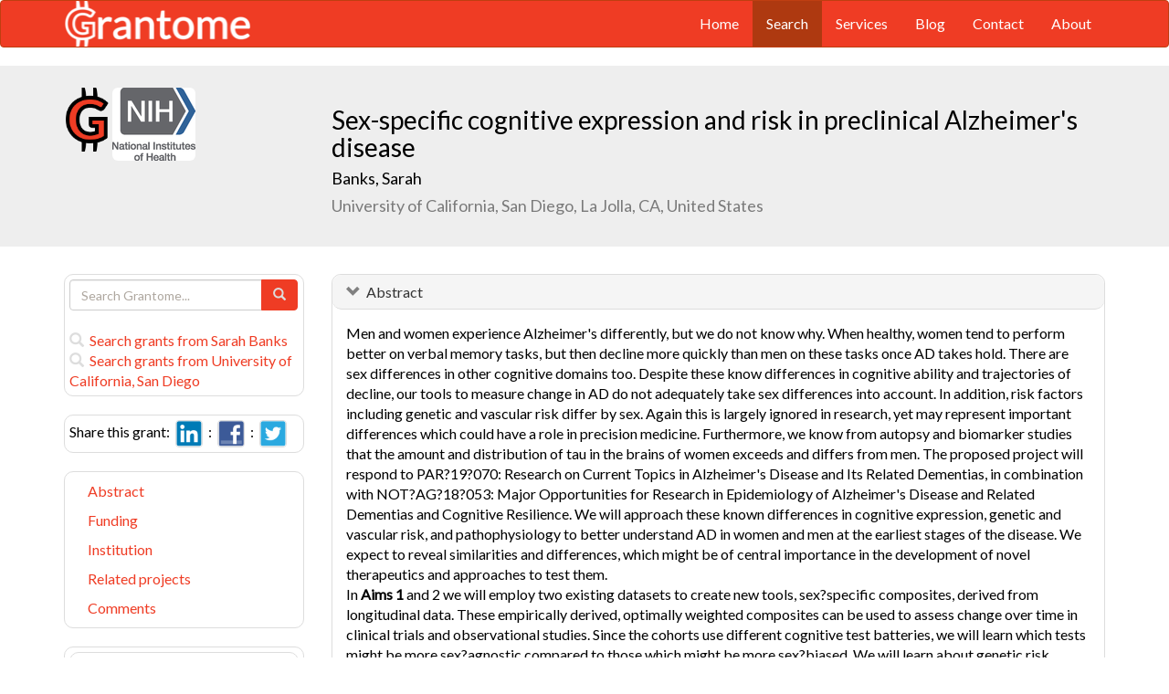

--- FILE ---
content_type: text/html; charset=UTF-8
request_url: https://grantome.com/grant/NIH/R01-AG066088-01
body_size: 8563
content:
<!DOCTYPE html> 
<html lang="en">
  <head prefix="og: http://ogp.me/ns#">
    <title>
Sex-specific cognitive expression and risk in preclinical Alzheimer&#039;s disease - Sarah Banks
 
    </title>
    <meta charset="utf-8">
    <meta http-equiv="X-UA-Compatible" content="IE=edge">
    <meta name="viewport" content="width=device-width, initial-scale=1.0">
    <script type="application/ld+json">
    {
      "@context": "https://schema.org",
      "@type": "Article",
      "mainEntityOfPage": {
        "@type": "WebPage",
        "@id": "https://grantome.com/grant/NIH/R01-AG066088-01"
      },
      "author": {"@type": "Person", "name": "Banks, Sarah"},
      "headline": "Sex-specific cognitive expression and risk in preclinical Alzheimer&#039;s disease",
      "description": "Men and women experience Alzheimer&#039;s differently, but we do not know why. When healthy, women tend to perform better on verbal memory tasks, but then decline mo...",
      "image": ["https://grantome.com/images/funders/NIH.png"],
      "datePublished": "2019-09-15",
      "url": "https://grantome.com/grant/NIH/R01-AG066088-01",
      "publisher": {
        "@type": "Organization",
        "name": "NIH",
        "logo": {
          "@type": "ImageObject",
          "url": "https://grantome.com/images/funders/NIH.png"
        }
      }
    }
    </script>
    <meta name="citation_author" content="Banks, Sarah" />
    <meta name="DC.Contributor" content="Banks, Sarah" />
    <meta name="og:author" content="Banks, Sarah" />
    <meta name="title" content="Sex-specific cognitive expression and risk in preclinical Alzheimer&#039;s disease - Sarah Banks" />
    <meta name="description" content="Men and women experience Alzheimer&#039;s differently, but we do not know why. When healthy, women tend to perform better on verbal memory tasks, but then decline mo..." />
    <meta name="keywords" content="NIH,R01,9890810,R01AG066088,AG066088,1R01AG066088-01,R01-AG066088-01" />
    <meta name="citation_title" content="Sex-specific cognitive expression and risk in preclinical Alzheimer&#039;s disease" />
    <meta name="DC.Title" content="Sex-specific cognitive expression and risk in preclinical Alzheimer&#039;s disease" />
    <meta property="article:publisher" content="https://www.facebook.com/Grantome" />
    <meta property="fb:admins" content="100007086546787" />
    <meta property="og:url" content="https://grantome.com/grant/NIH/R01-AG066088-01" />
    <meta property="og:site_name" content="Grantome" />
    <meta property="og:title" content="Sex-specific cognitive expression and risk in preclinical Alzheimer&#039;s disease" />
    <meta property="og:description" content="Men and women experience Alzheimer&#039;s differently, but we do not know why. When healthy, women tend to perform better on verbal memory tasks, but then decline more quickly than men on these tasks once..." />
    <meta property="og:image" content="https://grantome.com/images/funders/NIH.png" />
    <meta name="twitter:card" content="summary">
    <meta name="twitter:url" content="https://grantome.com/grant/NIH/R01-AG066088-01">
    <meta name="twitter:domain" content="grantome.com">
    <meta name="twitter:site" content="@Grantome">
    <meta name="twitter:creator" content="NIH">
    <meta name="twitter:title" content="Sex-specific cognitive expression and risk in preclinical Alzheimer&#039;s disease">
    <meta name="twitter:description" content="Men and women experience Alzheimer&#039;s differently, but we do not know why. When healthy, women tend to perform better on verbal memory tasks, but then decline mo...">
    <meta name="twitter:image" content="https://grantome.com/images/funders/NIH.png">

    <link rel="icon" href="/favicon.ico" type="image/x-icon">
    <link rel="apple-touch-icon" href="/images/logo-g.png">
    <link rel="apple-touch-startup-image" href="/images/logo-g.png">
    <link type="application/opensearchdescription+xml" rel="search" href="/misc/osdd.xml">
    <link rel="stylesheet" type="text/css" href="https://stackpath.bootstrapcdn.com/bootstrap/3.4.1/css/bootstrap.min.css" integrity="sha384-HSMxcRTRxnN+Bdg0JdbxYKrThecOKuH5zCYotlSAcp1+c8xmyTe9GYg1l9a69psu" crossorigin="anonymous">
    <link rel="stylesheet" type="text/css" href="//fonts.googleapis.com/css?family=Lato&display=swap">
    <link rel="stylesheet" type="text/css" href="/css/grantome.css">
    <script>
      (function(i,s,o,g,r,a,m){i['GoogleAnalyticsObject']=r;i[r]=i[r]||function(){
      (i[r].q=i[r].q||[]).push(arguments)},i[r].l=1*new Date();a=s.createElement(o),
      m=s.getElementsByTagName(o)[0];a.async=1;a.src=g;m.parentNode.insertBefore(a,m)
      })(window,document,'script','//www.google-analytics.com/analytics.js','ga');
    
      ga('create', 'UA-47544600-1', 'grantome.com');
      ga('require', 'displayfeatures');
      ga('send', 'pageview');

    </script>
  </head>
  <body data-spy="scroll" data-target="#sidenavbar-spy" data-offset="20">
    <!-- Static navbar -->
    <div class="navbar navbar-default" role="navigation">
      <div class="container"> 
        <div class="navbar-header">
          <button type="button" class="navbar-toggle" data-toggle="collapse" data-target=".navbar-collapse">
            <span class="sr-only">Toggle navigation</span>
            <span class="icon-bar"></span>
            <span class="icon-bar"></span>
            <span class="icon-bar"></span>
          </button>
         <a href="https://grantome.com"><img class="brand" alt="Grantome" style="height: 50px;" src="/images/logo-white.png"></a>
        </div>
        <div class="navbar-collapse collapse">
          <ul class="nav navbar-nav navbar-right">
            <li>&nbsp;&nbsp;&nbsp;</li>
            <li ><a href="https://grantome.com">Home</a></li>
            <li class="active"><a href="https://grantome.com/search">Search</a></li>
            <li ><a href="https://grantome.com/services">Services</a></li>
            <li ><a href="https://grantome.com/blog">Blog</a></li>
            <li ><a href="https://grantome.com/contact">Contact</a></li>
            <li ><a href="https://grantome.com/about">About</a></li>
          </ul>
        </div>
      </div>
    </div> 
    <div class="jumbotron">
      <div class="container" id="masthead" role="banner">
        <div class="row">
            <div class="col-md-3 hidden-mobile">
              <a href="/"><img class="glogo" alt="G" src="/images/logo-g.png"></a>
              <a href="http://www.nih.gov/"><img alt="G" class="img-rounded" style="max-height: 80px; max-width: 40%;" src="https://grantome.com/images/funders/NIH.png"></a>
            </div>
            <div class="col-md-9 col-title">
              <h1>
                Sex-specific cognitive expression and risk in preclinical Alzheimer&#039;s disease
                <small><br>
                <a href="http://www.ncbi.nlm.nih.gov/pubmed?term=Banks+S%5BAuthor%5D" title="Link to Banks's Pubmed publication list...">Banks, Sarah </a> &nbsp;&nbsp;
                <br>University of California, San Diego, La Jolla, CA, United States
                </small>
              </h1>
            </div>
 
        </div>
      </div>
    </div>

    <!-- container -->
    <div class="container">
            <div class="row">
        <div class="col-md-3 hidden-print" id="col-sidebar">
          <div class="sidebar hidden-print" role="complementary" id="panel-sidebar">
                  <div class="sidenavbar" role="complementary" id="sidebar-search">
            <form class="form" id="search" role="search" action="/search" method="GET">
              <div class="input-group">
                <input type="text" class="form-control" name="q" placeholder="Search Grantome..." onkeydown="if (event.keyCode == 13) { this.form.submit(); return false; }">
                <span class="input-group-btn">
                  <button type="submit" class="btn btn-primary"><span id="chart-glyphicon" class="glyphicon glyphicon-search" title=""></span></button>
                </span>
              </div>
            </form>
            <br>
            <a href="/search?q=@author  Sarah Banks" title="Search Sarah Banks in Grantome..."><span class="glyphicon glyphicon-search"></span>&nbsp; Search grants from Sarah Banks</a>
            <br>
            <a href="/search?q=@institution  University of California, San Diego" title="Search University of California, San Diego in Grantome..."><span class="glyphicon glyphicon-search"></span>&nbsp; Search  grants from University of California, San Diego</a>
          </div>

<div class="sidenavbar" role="complementary" id="sidebar-share">
            Share this grant:&nbsp;
            <a class="social-share" href="http://www.linkedin.com/shareArticle?mini=true&url=https://grantome.com/grant/NIH/R01-AG066088-01&title=Sex-specific+cognitive+expression+and+risk+in+preclinical+Alzheimer%27s+disease&source=Grantome&summar
y=%3Cp%3EMen+and+women+experience+Alzheimer%27s+differently%2C+but+we+do+not+know+why.+When+healthy%2C+women+tend+to+perform+better+on+verbal+memory+tasks%2C+but+then+decline+more+quickly+than+men..." target="_blank" title="Share on LinkedIn..."><img alt="LinkedIn" src="/images/soc/linked
in.png"/></a>&nbsp;&nbsp;:&nbsp;
            <a class="social-share" href="http://www.facebook.com/sharer.php?u=https://grantome.com/grant/NIH/R01-AG066088-01&t=Sex-specific+cognitive+expression+and+risk+in+preclinical+Alzheimer%27s+disease" target="_blank" title="Share on Facebook..."><img alt="Facebook" src="/images/soc/facebook.png"></a>&nbsp;&nbsp;:&nbsp;
            <a class="social-share" href="http://twitter.com/share?url=https://grantome.com/grant/NIH/R01-AG066088-01&text=Sex-specific+cognitive+expression+and+risk+in+preclinical+Alzheimer%27s+disease" target="_blank" title="Share on Twitter..."><img alt="Twitter" src="/images/soc/twitter.png"></a>
          </div>
<div class="sidenavbar hidden-xs" role="complementary" id="sidenavbar-spy">
            <ul class="nav nav-list" id="ul-sidebar">
              <li><a href="#panel-abstract">Abstract</a></li>
              <li><a href="#panel-funding">Funding</a></li>
              <li><a href="#panel-institution">Institution</a></li>
              <li><a href="#panel-related">Related projects</a></li>
              <li><a href="#panel-comment">Comments</a></li>
            </ul>
          </div>
<div class="sidenavbar hidden-xs" role="complementary" id="sidebar-blog">
            <div class="panel panel-heading"><h3 class="panel-title">&nbsp;Recent in Grantomics:</h3></div>
            <ul class="nav sidenav">
              <li><a href="https://grantome.com/blog/rise-fall-dominant-few" title="The Rise and Fall of the Dominant Few: How R01 Success Rates Change over Time for the most Competitive Institutions"><b>Ohio State University</b> vs. funders. Who wins? <b>Read more...</b></a></li>
              <li><a href="https://grantome.com/blog/research-decreasing-for-keywords" title="Research Dollars are Decreasing for the Most Funded Keywords? Trends in R01 Funding of Various Cancer-Related Cellular Signaling Pathways">How should you pick the next fundable research topic? <b>Read more...</b></a></li>
            </ul>
          </div>
<div class="sidenavbar hidden-xs" role="complementary" id="sidebar-recent-view">
            <div class="panel panel-heading"><h3 class="panel-title">&nbsp;Recently viewed grants:</h3></div>
            <ul class="nav sidenav">
                  <li><a href="https://grantome.com/grant/NIH/R01-ES025161-02" title="Alper (2017) Toxin-induced alternative mRNA splicing in Toll-like receptor signaling pathways, National Jewish Health">Toxin-induced alternative mRNA splicing in Toll-like receptor signaling pathways</a></li>
                  <li><a href="https://grantome.com/grant/NIH/R01-GM077593-06A1" title="Li (2012) Photonic probe and techniques for biological imaging applications, University of Texas Sw Medical Center Dallas">Photonic probe and techniques for biological imaging applications</a></li>
                  <li><a href="https://grantome.com/grant/NIH/P50-MH082999-01" title="Carpenter (2008) Centers for Intervention Development and Applied Research (CIDAR), University of Maryland Baltimore">Centers for Intervention Development and Applied Research (CIDAR)</a></li>
                  <li><a href="https://grantome.com/grant/NIH/R01-NS038489-03" title="Liu (2003) Neurotrophins in Neuronal Survival and Differentiation, University of California Los Angeles">Neurotrophins in Neuronal Survival and Differentiation</a></li>
                  <li><a href="https://grantome.com/grant/NSF/EAR-0530110" title="Mitas (2005) CMG: Quantum Monte Carlo Calculations of Deep Earth Materials, North Carolina State University">CMG: Quantum Monte Carlo Calculations of Deep Earth Materials</a></li>
               </ul>
          </div>
              <div class="sidenavbar hidden-xs" role="complementary" id="sidebar-recent-added">
            <div class="panel panel-heading"><h3 class="panel-title">&nbsp;Recently added grants:</h3></div>
            <ul class="nav sidenav">
                  <li><a href="https://grantome.com/grant/NIH/K08-HL145630-03" title="Lenaeus (2021) The Structural Basis of Antiarrhythmic Drug Binding in Voltage-gated Ion Channels, University of Washington">The Structural Basis of Antiarrhythmic Drug Binding in Voltage-gated Ion Channels</a></li>
                  <li><a href="https://grantome.com/grant/NIH/R38-HL150207-02" title="Lee (2021) Pittsburgh Innovation in Collaborative Training of Residents Alliance, University of Pittsburgh">Pittsburgh Innovation in Collaborative Training of Residents Alliance</a></li>
                  <li><a href="https://grantome.com/grant/NIH/R01-HL145883-03" title="Xu (2021) Roles of TET2-dependent DNA demethylation intermediates in hematological malignancies, University of Texas Health Science Center">Roles of TET2-dependent DNA demethylation intermediates in hematological malignancies</a></li>
                  <li><a href="https://grantome.com/grant/NIH/R21-HL150454-02" title="Paulukonis (2021) Examining Mortality Risk and Cause of Death among California&#039;s Newborn Screening Identified Cohort with Sickle Cell Trait, Public Health Institute">Examining Mortality Risk and Cause of Death among California&#039;s Newborn Screening Identified Cohort with Sickle Cell Trait</a></li>
                  <li><a href="https://grantome.com/grant/NIH/R01-HL150194-02" title="Farrar (2021) Mechanisms of Erythroid Remission in Diamond Blackfan Anemia (DBA), Arkansas Children&#039;s Hospital Research Institute">Mechanisms of Erythroid Remission in Diamond Blackfan Anemia (DBA)</a></li>
               </ul>
          </div>
  

          </div>
        </div>
        <div class="col-md-9" id="col-main">
          <!-- Content -->


      <div id="panel-abstract" class="panel panel-default collapse in">
          <div class="panel-heading">
            <h3 class="panel-title">&nbsp;
              <a id="panel-abstract-a" class="panel-toggle" data-toggle="collapse" data-parent="#panel-abstract" href="#panel-abstract-body">Abstract</a><div class="clearfix"></div>

            </h3>
          </div>
          <div id="panel-abstract-body" class="panel-body collapse in">
            <div id="panel-abstract-notification"></div>

<p>Men and women experience Alzheimer's differently, but we do not know why. When healthy, women tend to perform better on verbal memory tasks, but then decline more quickly than men on these tasks once AD takes hold. There are sex differences in other cognitive domains too. Despite these know differences in cognitive ability and trajectories of decline, our tools to measure change in AD do not adequately take sex differences into account. In addition, risk factors including genetic and vascular risk differ by sex. Again this is largely ignored in research, yet may represent important differences which could have a role in precision medicine. Furthermore, we know from autopsy and biomarker studies that the amount and distribution of tau in the brains of women exceeds and differs from men. The proposed project will respond to PAR?19?070: Research on Current Topics in Alzheimer's Disease and Its Related Dementias, in combination with NOT?AG?18?053: Major Opportunities for Research in Epidemiology of Alzheimer's Disease and Related Dementias and Cognitive Resilience. We will approach these known differences in cognitive expression, genetic and vascular risk, and pathophysiology to better understand AD in women and men at the earliest stages of the disease. We expect to reveal similarities and differences, which might be of central importance in the development of novel therapeutics and approaches to test them. <br>
In <b>Aims 1 </b> and 2 we will employ two existing datasets to create new tools, sex?specific composites, derived from longitudinal data. These empirically derived, optimally weighted composites can be used to assess change over time in clinical trials and observational studies. Since the cohorts use different cognitive test batteries, we will learn which tests might be more sex?agnostic compared to those which might be more sex?biased. We will learn about genetic risk, applying newly developed sex?specific polygenic hazard scores to assess how well these contribute to predict cognitive change in men and women across the datasets, and we will approach vascular risk similarly, with distinct scores for men and women. <br>
In <b>Aim 3,</b>  we will assess sex differences in tau and specifically how cognition relates to tau quantity and distribution in men and women. The datasets we will use both employ tau PET, allowing us to investigate regional distribution in relation to cognition. We expect to find important and intertwined differences in cognitive expression, and risk, and for these to be related to underlying pathophysiology. By taking advantage of existing cohort data we hope to pave the way for future studies extending our research into more diverse cohorts and a deeper understanding of the disease. This project will have direct public health impact, identifying how a sex?specific approach can enrich our understanding of the symptomatology, course, risk factors and pathophysiology in AD. This can be translated for use in clinical trials, epidemiologic and observational studies, and even potentially the development of new sex?targeted treatments.</p>
<h4>Public Health Relevance</h4>
<p>- Sex differences are emerging as an important factor in cognitive symptoms, genetic and vascular risk factors, and even underlying pathophysiology of Alzheimer?s disease. - Despite this, we have not developed sex-specific tools, and we do not understand how these factors interrelate, which is an important gap in knowledge. - In the proposed research, we will derive sex-specific cognitive composites, employ sex-specific genetic and vascular risk measures and apply these to understand how they relate to quantity and distribution of tau in men and women.</p>
</div>
</div> 


      <div id="panel-funding" class="panel panel-default collapse in">
          <div class="panel-heading">
            <h3 class="panel-title">&nbsp;
              <a id="panel-funding-a" class="panel-toggle" data-toggle="collapse" data-parent="#panel-funding" href="#panel-funding-body">Funding Agency</a><div class="clearfix"></div>

            </h3>
          </div>
          <div id="panel-funding-body" class="panel-body collapse in">
            <div id="panel-funding-notification"></div>


  <div class="row center-block">
    <div class="col-sm-6">
      <dl class="dl-horizontal">

      <dt>Agency</dt><dd title="NIH is the largest source of funding for medical research in the world, created to seek fundamental knowledge about the nature and behavior of living systems and the application of that knowledge to enhance health, lengthen life, and reduce illness and disability."><a href="http://www.nih.gov/">National Institute of Health (NIH)</a></dd>
      <dt>Institute</dt><dd title=""><a title="" href="http://www.nia.nih.gov/">National Institute on Aging (NIA)</a></dd>
      <dt>Type</dt><dd title="To support a discrete, specified, circumscribed project to be performed by the named investigator(s) in an area representing his specific interest and competencies."><a href="http://grants.nih.gov/grants/funding/r01.htm">Research Project (R01)</a> <div class="hidden-print hidden-sm hidden-mobile pull-right"><a href="/search?q=%40type++R01" title="Search R01 on Grantome..."><span    class="glyphicon glyphicon-search"></span></a></div></dd>
      <dt>Project #</dt><dd>1R01AG066088-01 <div class="hidden-print hidden-sm hidden-mobile pull-right"><a href="/search?q=1R01AG066088-01" title="Search 1R01AG066088-01 on Grantome..."><span    class="glyphicon glyphicon-search"></span></a></div></dd>
      <dt>Application #</dt><dd>9890810</dd>
      <dt>Study Section</dt><dd>Special Emphasis Panel (ZRG1) <div class="hidden-print hidden-sm hidden-mobile pull-right"><a href="/search?q=%40section+%27Special+Emphasis+Panel+%28ZRG1%29%27" title="Search Special Emphasis Panel (ZRG1) on Grantome..."><span    class="glyphicon glyphicon-search"></span></a></div></dd>
      <dt>Program Officer</dt><dd>Anderson, Dallas <div class="hidden-print hidden-sm hidden-mobile pull-right"><a href="/search?q=%27Anderson%2C+Dallas%27" title="Search Anderson, Dallas on Grantome..."><span class="glyphicon glyphicon-search"></span></a></div></dd>
    </dl>
  </div>
  <div class="col-sm-6">
    <dl class="dl-horizontal">

      <dt>Project Start</dt><dd>2019-09-15</dd>
      <dt>Project End</dt><dd>2024-05-31</dd>
      <dt>Budget Start</dt><dd>2019-09-15</dd>
      <dt>Budget End</dt><dd>2020-05-31</dd>
      <dt>Support Year</dt><dd>1</dd>
      <dt>Fiscal Year</dt><dd>2019</dd>
      <dt>Total Cost</dt><dd></dd>
      <dt>Indirect Cost</dt><dd></dd>
    </dl>
  </div>
  </div>

</div>
</div> 


      <div id="panel-institution" class="panel panel-default collapse in">
          <div class="panel-heading">
            <h3 class="panel-title">&nbsp;
              <a id="panel-institution-a" class="panel-toggle" data-toggle="collapse" data-parent="#panel-institution" href="#panel-institution-body">Institution</a><div class="clearfix"></div>

            </h3>
          </div>
          <div id="panel-institution-body" class="panel-body collapse in">
            <div id="panel-institution-notification"></div>


  <div class="row center-block">
    <div class="col-sm-6">
      <dl class="dl-horizontal">

      <dt>Name</dt><dd>University of California, San Diego <div class="hidden-print hidden-sm hidden-mobile pull-right"><a href="/search?q=%40institution++University+of+California%2C+San+Diego" title="Search University of California, San Diego on Grantome..."><span    class="glyphicon glyphicon-search"></span></a></div></dd>
      <dt>Department</dt><dd>Neurosciences</dd>
      <dt>Type</dt><dd>Schools of Medicine</dd>
      <dt>DUNS #</dt><dd>804355790</dd>
    </dl>
  </div>
  <div class="col-sm-6">
    <dl class="dl-horizontal">

      <dt>City</dt><dd>La Jolla</dd>
      <dt>State</dt><dd>CA</dd>
      <dt>Country</dt><dd>United States</dd>
      <dt>Zip Code</dt><dd><a href="https://www.google.com/maps/preview#!q=92093">92093</a></dd>
    </dl>
  </div>
  </div>

</div>
</div> 



      <div id="panel-related" class="panel panel-default collapse in">
          <div class="panel-heading">
            <h3 class="panel-title">&nbsp;
              <a id="panel-related-a" class="panel-toggle" data-toggle="collapse" data-parent="#panel-related" href="#panel-related-body">Related projects</a><div class="clearfix"></div>

            </h3>
          </div>
          <div id="panel-related-body" class="panel-body collapse in">
            <div id="panel-related-notification"></div>

<table cellpadding="0" cellspacing="0" border="0" class="table table-hover table-condensed" id="table-related" width="100%">
  <thead>
    <tr>
      <th width="15%"></th>
      <th width="75%"></th>
      <th width="10%"></th>
    </tr>
  </thead>
  <tbody>
      <tr>
        <td>NIH 2020<br>R01 AG</td>
<td><a href="https://grantome.com/grant/NIH/R01-AG066088-02">Sex-specific cognitive expression and risk in preclinical Alzheimer's disease</a><br><small>Banks, Sarah / University of California, San Diego</small></td>
<td></td>

    </tr>
      <tr>
        <td>NIH 2019<br>R01 AG</td>
<td><a href="https://grantome.com/grant/NIH/R01-AG066088-01">Sex-specific cognitive expression and risk in preclinical Alzheimer's disease</a><br><small>Banks, Sarah / University of California, San Diego</small></td>
<td></td>

    </tr>
    </tbody>
</table>


</div>
</div> 



<a id="comment"></a>
      <div id="panel-comment" class="panel panel-default collapse in">
          <div class="panel-heading">
            <h3 class="panel-title">&nbsp;
              <a id="panel-comment-a" class="panel-toggle" data-toggle="collapse" data-parent="#panel-comment" href="#panel-comment-body">Comments</a><div class="clearfix"></div>

            </h3>
          </div>
          <div id="panel-comment-body" class="panel-body collapse in">
            <div id="panel-comment-notification"></div>

    <a href="#panel-comment-body" class="btn btn-comment btn-lg btn-block" onClick="$('#panel-comment-body').load('https://grantome.com/grant/NIH/R01-AG066088-01/comment');"><span class="glyphicon glyphicon-comment"></span>&nbsp;&nbsp;Be the first to comment on Sarah Banks's grant</a>

</div>
</div> 


          <!-- ./ content -->
        </div>
      </div>
    </div>
    <!-- ./ container -->
<div class="navbar navbar-fixed-bottom hidden-print" id="share-bottom">
  <div class="container">
    <div class="row">
      <div class="col-md-offset-3 col-md-9 col-main footer-social" id="footer-social">

        <div class="row">
          <div class="col-sm-6">
            Share this grant:&nbsp;
            <a class="social-share" href="http://www.linkedin.com/shareArticle?mini=true&url=https://grantome.com/grant/NIH/R01-AG066088-01&title=Sex-specific+cognitive+expression+and+risk+in+preclinical+Alzheimer%27s+disease&source=Grantome&summary=%3Cp%3EMen+and+women+experience+Alzheimer%27s+differently%2C+but+we+do+not+know+why.+When+healthy%2C+women+tend+to+perform+better+on+verbal+memory+tasks%2C+but+then+decline+more+quickly+than+men..." target="_blank" title="Share on LinkedIn..."><img alt="LinkedIn" src="/images/soc/linkedin.png"/></a>&nbsp;&nbsp;:&nbsp;
            <a class="social-share" href="http://www.facebook.com/sharer.php?u=https://grantome.com/grant/NIH/R01-AG066088-01&t=Sex-specific+cognitive+expression+and+risk+in+preclinical+Alzheimer%27s+disease" target="_blank" title="Share on Facebook..."><img alt="Facebook" src="/images/soc/facebook.png"></a>&nbsp;&nbsp;:&nbsp;
            <a class="social-share" href="http://twitter.com/share?url=https://grantome.com/grant/NIH/R01-AG066088-01&text=Sex-specific+cognitive+expression+and+risk+in+preclinical+Alzheimer%27s+disease" target="_blank" title="Share on Twitter..."><img alt="Twitter" src="/images/soc/twitter.png"></a>
          </div>

          <div class="col-sm-6">
            <form class="form" id="footer-search" role="search" action="/search" method="GET">
              <div class="input-group input-group-sm">
                <span class="input-group-btn">
                  <button type="submit" class="btn btn-primary">Search&nbsp;</button>
                </span>
                <input type="text" class="form-control" name="q" placeholder="Search Grantome..." onkeydown="if (event.keyCode == 13) { this.form.submit(); return false; }" value="">
              </div>
            </form>
          </div>
        </div>

      </div>
    </div>
  </div>
</div>

  <footer>
    <div id="footer">
      <div class="container">
        <hr>
        <div class="row">
          <div class="col-sm-6">
            <p class="text-muted credit">&copy; 2015 Grantome :  
              <a href="https://grantome.com/about/privacy">Privacy policy</a>&nbsp;:
              <a href="https://grantome.com/about/terms">Terms & Conditions</a>&nbsp;
            </p>
          </div>
           <div class="col-sm-6 hidden-print">
            <p class="text-muted text-right">Follow us on: 
              <a class="social" href="https://www.facebook.com/Grantome" target="_blank" title="Like us on Facebook ..."><img alt="Facebook" src="/images/soc/facebook.png"></a>&nbsp;:
              <a class="social" href="https://twitter.com/Grantome" target="_blank" title="Follow us on Twitter ..."><img alt="Twitter" src="/images/soc/twitter.png"/></a>&nbsp;:
              <a class="social" href="mailto:info@grantome.com" title="E-mail us..."><img alt="E-mail us" src="/images/soc/email.png"></a>
            </p>
          </div>

        </div>
      </div>
    </div>
  </footer>
    <script src="https://code.jquery.com/jquery-1.12.4.min.js" integrity="sha384-nvAa0+6Qg9clwYCGGPpDQLVpLNn0fRaROjHqs13t4Ggj3Ez50XnGQqc/r8MhnRDZ" crossorigin="anonymous"></script>
    <script src="https://stackpath.bootstrapcdn.com/bootstrap/3.4.1/js/bootstrap.min.js" integrity="sha384-aJ21OjlMXNL5UyIl/XNwTMqvzeRMZH2w8c5cRVpzpU8Y5bApTppSuUkhZXN0VxHd" crossorigin="anonymous"></script>
        <script type="text/javascript">

$(window).scroll(function () {
  if ($('#footer-social').length) {
    if ($(this).scrollTop() > 1000 || $(this).scrollTop() + $(this).height() >= $(document).height()) {
      $('#footer-social').show();
    } else {
      $('#footer-social').hide();
    }
  }
});

        </script>
  </body>
</html>
